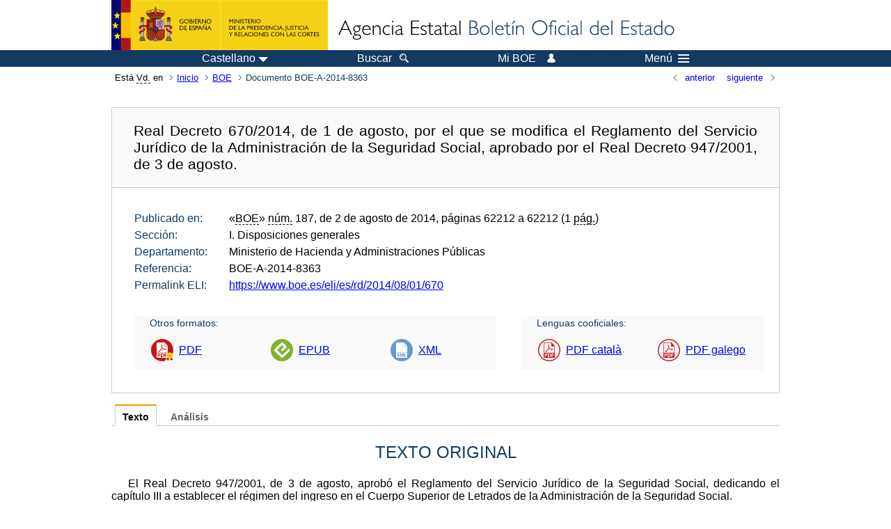

--- FILE ---
content_type: text/html; charset=UTF-8
request_url: https://boe.es/diario_boe/txt.php?id=BOE-A-2014-8363
body_size: 31106
content:
<!DOCTYPE html>
<html lang="es">
  <head>
    <meta charset="utf-8" />
    <meta http-equiv="X-UA-Compatible" content="IE=edge" />
    <meta name="format-detection" content="telephone=no">
    <meta name="Description" content="BOE-A-2014-8363 Real Decreto 670/2014, de 1 de agosto, por el que se modifica el Reglamento del Servicio Jurídico de la Administración de la Seguridad Social, aprobado por el Real Decreto 947/2001, de 3 de agosto." />
    <title>BOE-A-2014-8363 Real Decreto 670/2014, de 1 de agosto, por el que se modifica el Reglamento del Servicio Jurídico de la Administración de la Seguridad Social, aprobado por el Real Decreto 947/2001, de 3 de agosto.</title>
    <link rel="shortcut icon" href="/favicon.ico" />
    <link rel="icon" href="/favicon.ico" type="image/x-icon" />
    <link rel="apple-touch-icon" href="/apple-touch-icon.png">
    <base target="_top" />
    <link type="text/css" href="/estilos/boe.css" rel="stylesheet"/>
    <link rel="stylesheet" href="/estilos/texto.css" type="text/css">
    <link rel="stylesheet" href="/estilos/diario-boe.css" type="text/css">
  
    <link rel="canonical" href="https://www.boe.es/diario_boe/txt.php?id=BOE-A-2014-8363"/>
<meta  about="https://www.boe.es/eli/es/rd/2014/08/01/670" typeof="http://data.europa.eu/eli/ontology#LegalResource"/>
<meta  about="https://www.boe.es/eli/es/rd/2014/08/01/670" property="http://data.europa.eu/eli/ontology#jurisdiction" resource="http://www.elidata.es/mdr/authority/jurisdiction/1/es"/>
<meta  about="https://www.boe.es/eli/es/rd/2014/08/01/670" property="http://data.europa.eu/eli/ontology#type_document" resource="http://www.elidata.es/mdr/authority/resource-type/1/rd"/>
<meta  about="https://www.boe.es/eli/es/rd/2014/08/01/670" property="http://data.europa.eu/eli/ontology#id_local" content="BOE-A-2014-8363" datatype="http://www.w3.org/2001/XMLSchema#string"/>
<meta  about="https://www.boe.es/eli/es/rd/2014/08/01/670" property="http://data.europa.eu/eli/ontology#date_document" content="2014-08-01" datatype="http://www.w3.org/2001/XMLSchema#date"/>
<meta  about="https://www.boe.es/eli/es/rd/2014/08/01/670" property="http://data.europa.eu/eli/ontology#number" content="670" datatype="http://www.w3.org/2001/XMLSchema#string"/>
<meta  about="https://www.boe.es/eli/es/rd/2014/08/01/670" property="http://data.europa.eu/eli/ontology#is_about" resource="https://www.boe.es/legislacion/eli/materias/1985"/>
<meta  about="https://www.boe.es/eli/es/rd/2014/08/01/670" property="http://data.europa.eu/eli/ontology#is_about" resource="https://www.boe.es/legislacion/eli/materias/3805"/>
<meta  about="https://www.boe.es/eli/es/rd/2014/08/01/670" property="http://data.europa.eu/eli/ontology#is_about" resource="https://www.boe.es/legislacion/eli/materias/5247"/>
<meta  about="https://www.boe.es/eli/es/rd/2014/08/01/670" property="http://data.europa.eu/eli/ontology#has_member" resource="https://www.boe.es/eli/es/rd/2014/08/01/670/dof"/>
<meta  about="https://www.boe.es/eli/es/rd/2014/08/01/670/dof" typeof="http://data.europa.eu/eli/ontology#LegalResource"/>
<meta  about="https://www.boe.es/eli/es/rd/2014/08/01/670/dof" property="http://data.europa.eu/eli/ontology#jurisdiction" resource="http://www.elidata.es/mdr/authority/jurisdiction/1/es"/>
<meta  about="https://www.boe.es/eli/es/rd/2014/08/01/670/dof" property="http://data.europa.eu/eli/ontology#type_document" resource="http://www.elidata.es/mdr/authority/resource-type/1/rd"/>
<meta  about="https://www.boe.es/eli/es/rd/2014/08/01/670/dof" property="http://data.europa.eu/eli/ontology#id_local" content="BOE-A-2014-8363" datatype="http://www.w3.org/2001/XMLSchema#string"/>
<meta  about="https://www.boe.es/eli/es/rd/2014/08/01/670/dof" property="http://data.europa.eu/eli/ontology#date_document" content="2014-08-01" datatype="http://www.w3.org/2001/XMLSchema#date"/>
<meta  about="https://www.boe.es/eli/es/rd/2014/08/01/670/dof" property="http://data.europa.eu/eli/ontology#number" content="670" datatype="http://www.w3.org/2001/XMLSchema#string"/>
<meta  about="https://www.boe.es/eli/es/rd/2014/08/01/670/dof" property="http://data.europa.eu/eli/ontology#is_about" resource="https://www.boe.es/legislacion/eli/materias/1985"/>
<meta  about="https://www.boe.es/eli/es/rd/2014/08/01/670/dof" property="http://data.europa.eu/eli/ontology#is_about" resource="https://www.boe.es/legislacion/eli/materias/3805"/>
<meta  about="https://www.boe.es/eli/es/rd/2014/08/01/670/dof" property="http://data.europa.eu/eli/ontology#is_about" resource="https://www.boe.es/legislacion/eli/materias/5247"/>
<meta  about="https://www.boe.es/eli/es/rd/2014/08/01/670/dof" property="http://data.europa.eu/eli/ontology#version" resource="http://www.elidata.es/mdr/authority/version/dof"/>
<meta  about="https://www.boe.es/eli/es/rd/2014/08/01/670/dof" property="http://data.europa.eu/eli/ontology#is_member_of" resource="https://www.boe.es/eli/es/rd/2014/08/01/670"/>
<meta  about="https://www.boe.es/eli/es/rd/2014/08/01/670/dof" property="http://data.europa.eu/eli/ontology#is_realized_by" resource="https://www.boe.es/eli/es/rd/2014/08/01/670/dof/spa"/>
<meta  about="https://www.boe.es/eli/es/rd/2014/08/01/670/dof" property="http://data.europa.eu/eli/ontology#is_realized_by" resource="https://www.boe.es/eli/es/rd/2014/08/01/670/dof/cat"/>
<meta  about="https://www.boe.es/eli/es/rd/2014/08/01/670/dof" property="http://data.europa.eu/eli/ontology#is_realized_by" resource="https://www.boe.es/eli/es/rd/2014/08/01/670/dof/glg"/>
<meta  about="https://www.boe.es/eli/es/rd/2014/08/01/670/dof/spa" typeof="http://data.europa.eu/eli/ontology#LegalExpression"/>
<meta  about="https://www.boe.es/eli/es/rd/2014/08/01/670/dof/spa" property="http://data.europa.eu/eli/ontology#language" resource="http://www.elidata.es/mdr/authority/language/spa"/>
<meta  about="https://www.boe.es/eli/es/rd/2014/08/01/670/dof/spa" property="http://data.europa.eu/eli/ontology#title" content="Real Decreto 670/2014, de 1 de agosto, por el que se modifica el Reglamento del Servicio Jurídico de la Administración de la Seguridad Social, aprobado por el Real Decreto 947/2001, de 3 de agosto." datatype="http://www.w3.org/2001/XMLSchema#string"/>
<meta  about="https://www.boe.es/eli/es/rd/2014/08/01/670/dof/spa" property="http://data.europa.eu/eli/ontology#publisher_agent" resource="https://www.boe.es"/>
<meta  about="https://www.boe.es/eli/es/rd/2014/08/01/670/dof/spa" property="http://data.europa.eu/eli/ontology#date_publication" content="2014-08-02" datatype="http://www.w3.org/2001/XMLSchema#date"/>
<meta  about="https://www.boe.es/eli/es/rd/2014/08/01/670/dof/spa" property="http://data.europa.eu/eli/ontology#realizes" resource="https://www.boe.es/eli/es/rd/2014/08/01/670/dof"/>
<meta  about="https://www.boe.es/eli/es/rd/2014/08/01/670/dof/spa" property="http://data.europa.eu/eli/ontology#is_embodied_by" resource="https://www.boe.es/eli/es/rd/2014/08/01/670/dof/spa/epub"/>
<meta  about="https://www.boe.es/eli/es/rd/2014/08/01/670/dof/spa" property="http://data.europa.eu/eli/ontology#is_embodied_by" resource="https://www.boe.es/eli/es/rd/2014/08/01/670/dof/spa/html"/>
<meta  about="https://www.boe.es/eli/es/rd/2014/08/01/670/dof/spa" property="http://data.europa.eu/eli/ontology#is_embodied_by" resource="https://www.boe.es/eli/es/rd/2014/08/01/670/dof/spa/pdf"/>
<meta  about="https://www.boe.es/eli/es/rd/2014/08/01/670/dof/spa" property="http://data.europa.eu/eli/ontology#is_embodied_by" resource="https://www.boe.es/eli/es/rd/2014/08/01/670/dof/spa/xml"/>
<meta  about="https://www.boe.es/eli/es/rd/2014/08/01/670/dof/spa/epub" typeof="http://data.europa.eu/eli/ontology#Format"/>
<meta  about="https://www.boe.es/eli/es/rd/2014/08/01/670/dof/spa/epub" property="http://data.europa.eu/eli/ontology#format" resource="http://www.iana.org/assignments/media-types/application/epub+zip"/>
<meta  about="https://www.boe.es/eli/es/rd/2014/08/01/670/dof/spa/epub" property="http://data.europa.eu/eli/ontology#embodies" resource="https://www.boe.es/eli/es/rd/2014/08/01/670/dof/spa"/>
<meta  about="https://www.boe.es/eli/es/rd/2014/08/01/670/dof/spa/html" typeof="http://data.europa.eu/eli/ontology#Format"/>
<meta  about="https://www.boe.es/eli/es/rd/2014/08/01/670/dof/spa/html" property="http://data.europa.eu/eli/ontology#format" resource="http://www.iana.org/assignments/media-types/text/html"/>
<meta  about="https://www.boe.es/eli/es/rd/2014/08/01/670/dof/spa/html" property="http://data.europa.eu/eli/ontology#embodies" resource="https://www.boe.es/eli/es/rd/2014/08/01/670/dof/spa"/>
<meta  about="https://www.boe.es/eli/es/rd/2014/08/01/670/dof/spa/pdf" typeof="http://data.europa.eu/eli/ontology#Format"/>
<meta  about="https://www.boe.es/eli/es/rd/2014/08/01/670/dof/spa/pdf" property="http://data.europa.eu/eli/ontology#format" resource="http://www.iana.org/assignments/media-types/application/pdf"/>
<meta  about="https://www.boe.es/eli/es/rd/2014/08/01/670/dof/spa/pdf" property="http://data.europa.eu/eli/ontology#embodies" resource="https://www.boe.es/eli/es/rd/2014/08/01/670/dof/spa"/>
<meta  about="https://www.boe.es/eli/es/rd/2014/08/01/670/dof/spa/xml" typeof="http://data.europa.eu/eli/ontology#Format"/>
<meta  about="https://www.boe.es/eli/es/rd/2014/08/01/670/dof/spa/xml" property="http://data.europa.eu/eli/ontology#format" resource="http://www.iana.org/assignments/media-types/application/xml"/>
<meta  about="https://www.boe.es/eli/es/rd/2014/08/01/670/dof/spa/xml" property="http://data.europa.eu/eli/ontology#embodies" resource="https://www.boe.es/eli/es/rd/2014/08/01/670/dof/spa"/>
<meta  about="https://www.boe.es/eli/es/rd/2014/08/01/670/dof/cat" typeof="http://data.europa.eu/eli/ontology#LegalExpression"/>
<meta  about="https://www.boe.es/eli/es/rd/2014/08/01/670/dof/cat" property="http://data.europa.eu/eli/ontology#language" resource="http://www.elidata.es/mdr/authority/language/cat"/>
<meta  about="https://www.boe.es/eli/es/rd/2014/08/01/670/dof/cat" property="http://data.europa.eu/eli/ontology#title" content="Reial decret 670/2014, d&#039;1 d&#039;agost, pel qual es modifica el Reglament del Servei Jurídic de l&#039;Administració de la Seguretat Social, aprovat pel Reial decret 947/2001, de 3 d&#039;agost." datatype="http://www.w3.org/2001/XMLSchema#string"/>
<meta  about="https://www.boe.es/eli/es/rd/2014/08/01/670/dof/cat" property="http://data.europa.eu/eli/ontology#publisher_agent" resource="https://www.boe.es"/>
<meta  about="https://www.boe.es/eli/es/rd/2014/08/01/670/dof/cat" property="http://data.europa.eu/eli/ontology#date_publication" content="2014-08-02" datatype="http://www.w3.org/2001/XMLSchema#date"/>
<meta  about="https://www.boe.es/eli/es/rd/2014/08/01/670/dof/cat" property="http://data.europa.eu/eli/ontology#realizes" resource="https://www.boe.es/eli/es/rd/2014/08/01/670/dof"/>
<meta  about="https://www.boe.es/eli/es/rd/2014/08/01/670/dof/cat" property="http://data.europa.eu/eli/ontology#is_embodied_by" resource="https://www.boe.es/eli/es/rd/2014/08/01/670/dof/cat/pdf"/>
<meta  about="https://www.boe.es/eli/es/rd/2014/08/01/670/dof/cat/pdf" typeof="http://data.europa.eu/eli/ontology#Format"/>
<meta  about="https://www.boe.es/eli/es/rd/2014/08/01/670/dof/cat/pdf" property="http://data.europa.eu/eli/ontology#format" resource="http://www.iana.org/assignments/media-types/application/pdf"/>
<meta  about="https://www.boe.es/eli/es/rd/2014/08/01/670/dof/cat/pdf" property="http://data.europa.eu/eli/ontology#embodies" resource="https://www.boe.es/eli/es/rd/2014/08/01/670/dof/cat"/>
<meta  about="https://www.boe.es/eli/es/rd/2014/08/01/670/dof/glg" typeof="http://data.europa.eu/eli/ontology#LegalExpression"/>
<meta  about="https://www.boe.es/eli/es/rd/2014/08/01/670/dof/glg" property="http://data.europa.eu/eli/ontology#language" resource="http://www.elidata.es/mdr/authority/language/glg"/>
<meta  about="https://www.boe.es/eli/es/rd/2014/08/01/670/dof/glg" property="http://data.europa.eu/eli/ontology#title" content="Real decreto 670/2014, do 1 de agosto, polo que se modifica o Regulamento do Servizo Xurídico da Administración da Seguridade Social, aprobado polo Real decreto 947/2001, do 3 de agosto." datatype="http://www.w3.org/2001/XMLSchema#string"/>
<meta  about="https://www.boe.es/eli/es/rd/2014/08/01/670/dof/glg" property="http://data.europa.eu/eli/ontology#publisher_agent" resource="https://www.boe.es"/>
<meta  about="https://www.boe.es/eli/es/rd/2014/08/01/670/dof/glg" property="http://data.europa.eu/eli/ontology#date_publication" content="2014-08-02" datatype="http://www.w3.org/2001/XMLSchema#date"/>
<meta  about="https://www.boe.es/eli/es/rd/2014/08/01/670/dof/glg" property="http://data.europa.eu/eli/ontology#realizes" resource="https://www.boe.es/eli/es/rd/2014/08/01/670/dof"/>
<meta  about="https://www.boe.es/eli/es/rd/2014/08/01/670/dof/glg" property="http://data.europa.eu/eli/ontology#is_embodied_by" resource="https://www.boe.es/eli/es/rd/2014/08/01/670/dof/glg/pdf"/>
<meta  about="https://www.boe.es/eli/es/rd/2014/08/01/670/dof/glg/pdf" typeof="http://data.europa.eu/eli/ontology#Format"/>
<meta  about="https://www.boe.es/eli/es/rd/2014/08/01/670/dof/glg/pdf" property="http://data.europa.eu/eli/ontology#format" resource="http://www.iana.org/assignments/media-types/application/pdf"/>
<meta  about="https://www.boe.es/eli/es/rd/2014/08/01/670/dof/glg/pdf" property="http://data.europa.eu/eli/ontology#embodies" resource="https://www.boe.es/eli/es/rd/2014/08/01/670/dof/glg"/>
    <!--[if lt IE 10]>
    <link rel="stylesheet" type="text/css" href="/estilos/boe_ie9.css" />
    <![endif]-->
    <!--[if lt IE 9]>
    <link rel="stylesheet" type="text/css" href="/estilos/boe_ie8.css" />
    <![endif]-->
    <meta name="viewport" content="width=device-width, initial-scale=1.0" />
  </head>
  <body>
    <div id="header">
      <h1 class="fuera">Agencia Estatal Bolet&iacute;n Oficial del Estado</h1>
      <ul class="fuera">
        <li><a accesskey="c" href="#contenedor" tabindex="-1">Ir a contenido</a></li>
        <li><a accesskey="5" href="/diario_boe/" tabindex="-1">Consultar el diario oficial BOE</a></li>
      </ul>
      <div id="logosInicio">
        <span id="logoPresidenciaMovil"><a href="https://www.mpr.gob.es/" title="Ir al Ministerio de la Presidencia"><img src="/imagenes/logoMPRmovil.png" srcset="/imagenes/logoMPRmovil.svg" alt="Ministerio de la Presidencia"></a></span>
        <span id="logoPresidencia"><a href="https://www.mpr.gob.es/" title="Ir al Ministerio de la Presidencia"><img src="/imagenes/logoMPR.png" srcset="/imagenes/logoMPR.svg" alt="Ministerio de la Presidencia"></a></span>

        <span id="logoAgencia"><a accesskey="1" href="/" title="Ir a la p&aacute;gina de inicio"><img src="/imagenes/logoBOE.gif" srcset="/imagenes/logoBOE.svg" alt="Agencia Estatal Bolet&iacute;n Oficial del Estado"></a></span>
        
      </div> <!-- #logosInicio -->
    </div> <!-- #header -->
    <div id="top" class="banda-menu">
    <div class="menu-wrapper">
      <div id="logo-movil-boe-container">
        <a href="/" title="Ir a la p&aacute;gina de inicio"><img alt="Agencia Estatal Bolet&iacute;n Oficial del Estado" src="/imagenes/logoBlanco128.png"></a>
      </div>
      <ul class="menu">
        <li class="menu-item menu-idiomas">
          <div id="selector-idioma">
            <span class="fuera">Idioma actual:</span>
            <input id="activar-idiomas" type="checkbox" class="fuera">
            <label class="idioma-actual" for="activar-idiomas" title="Idiomas: Haga clic o utilice barra espaciadora para abrir o cerrar opciones"><span class="descripcion-idioma pc tablet">Castellano</span><span class="fuera"> / </span><span class="descripcion-idioma movil">es</span><span class="triangulo"><span></span></span></label>
            <p class="fuera">Puede seleccionar otro idioma:</p>
            <ul id="lista-idiomas">
              <li><a href="txt.php?lang=es&amp;id=BOE-A-2014-8363" lang="es" hreflang="es"><span aria-hidden="true" class="idioma"><abbr title="espa&ntilde;ol/castellano">es</abbr><span class="fuera"> / </span><em>Castellano</em></span></a></li>
              <li><a href="txt.php?lang=ca&amp;id=BOE-A-2014-8363" lang="ca" hreflang="ca"><span aria-hidden="true" class="idioma"><abbr title="catal&agrave;">ca</abbr><span class="fuera"> / </span><em>Catal&agrave;</em></span></a></li>
              <li><a href="txt.php?lang=gl&amp;id=BOE-A-2014-8363" lang="gl" hreflang="gl"><span aria-hidden="true" class="idioma"><abbr title="galego">gl</abbr><span class="fuera"> / </span><em>Galego</em></span></a></li>
              <li><a href="txt.php?lang=eu&amp;id=BOE-A-2014-8363" lang="eu" hreflang="eu"><span aria-hidden="true" class="idioma"><abbr title="euskara">eu</abbr><span class="fuera"> / </span><em>Euskara</em></span></a></li>
              <li><a href="txt.php?lang=va&amp;id=BOE-A-2014-8363" lang="ca-valencia" hreflang="ca-valencia"><span aria-hidden="true" class="idioma"><abbr title="valenci&agrave;">va</abbr><span class="fuera"> / </span><em>Valenci&agrave;</em></span></a></li>
              <li><a href="txt.php?lang=en&amp;id=BOE-A-2014-8363" lang="en" hreflang="en"><span aria-hidden="true" class="idioma"><abbr title="english">en</abbr><span class="fuera"> / </span><em>English</em></span></a></li>
              <li><a href="txt.php?lang=fr&amp;id=BOE-A-2014-8363" lang="fr" hreflang="fr"><span aria-hidden="true" class="idioma"><abbr title="fran&ccedil;ais">fr</abbr><span class="fuera"> / </span><em>Fran&ccedil;ais</em></span></a></li>
            </ul>
          </div>
        </li>
        <li class="menu-item resto">
          <a accesskey="4" href="/buscar/"><span class="botonBuscar">Buscar</span></a>
        </li>
        <li class="menu-item resto">
          <a href="/mi_boe/">
            <span class="botonMiBOE">Mi BOE <span class="luz">Desconectado.<br/>Pulse para acceder al servicio 'Mi BOE'</span></span>
          </a>
        </li>
        <li class="menu-item movil buscar">
          <a href="/buscar/">
            <img alt="Buscar" src="/imagenes/logoBuscar.png" srcset="/imagenes/logoBuscar.svg">
          </a>
        </li>
        <li class="menu-item movil">
          <a href="/mi_boe/">
            <img alt="Mi BOE" src="/imagenes/logoMiBOE.png" srcset="/imagenes/logoMiBOE.svg">
          </a>
        </li>
        <li class="menu-item menu-menu"><!--  -->
          <input id="activar-menu" name="activar" type="checkbox" title="Desplegar men&uacute;" class="fuera">
          <label class="click-desplegar resto" for="activar-menu" title="Men&uacute;: Haga clic o utilice barra espaciadora para abrir o cerrar opciones">Men&uacute;
            <span></span>
            <span></span>
            <span></span>
          </label>
          <input id="activar-menu-movil" name="activar" type="checkbox" title="Desplegar men&uacute;">
          <label class="click-desplegar movil" for="activar-menu-movil"><em>Men&uacute;</em>
            <span></span>
            <span></span>
            <span></span>
          </label>
          <div class="menu-container">
            <ul class="menu-item-list">
              <li class="menu-item first">
                <p><a href="/index.php#diarios" class="inline">Diarios Oficiales</a></p>
                <ul class="sub-menu">
                  <li><a href="/diario_boe">BOE</a></li>
                  <li><a href="/diario_borme">BORME</a></li>
                  <li><a href="/legislacion/otros_diarios_oficiales.php">Otros diarios oficiales</a></li>
                </ul>
              </li>
              <li class="menu-item">
                <p><a href="/index.php#juridico">Informaci&oacute;n Jur&iacute;dica</a></p>
                <ul class="sub-menu">
                  <li><a href="/legislacion/">Todo el Derecho</a></li>
                  <li><a href="/biblioteca_juridica/">Biblioteca Jur&iacute;dica Digital</a></li>
                </ul>
              </li>
              <li class="menu-item last">
                <p><a href="/index.php#servicios-adicionales">Otros servicios</a></p>
                <ul class="sub-menu">
                  <li><a href="/notificaciones">Notificaciones</a></li>
                  <li><a href="/edictos_judiciales">Edictos judiciales</a></li>
                  <li><a href="https://subastas.boe.es">Portal de subastas</a></li>
                  <li><a href="/anuncios">Anunciantes</a></li>
                  <li><a href="/datosabiertos/api/api.php">Datos abiertos</a></li>
                </ul>
              </li>
            </ul>
          </div> <!-- .menu-container -->
        </li><!--  -->
      </ul>
    </div> <!-- .menu-wrapper -->
    </div> <!-- .banda-menu -->
    <div id="franjaMigas">
      <div class="contMigas">
        <span class="fraseMigas">Est&aacute; <abbr title="usted">Vd.</abbr> en</span>
        <ul class="migas">
<li><a href="/">Inicio</a></li>
<li><a href="/diario_boe/">BOE</a></li>
<li class="destino">Documento BOE-A-2014-8363</li>
        </ul>
        <div id="solapa">
<div class="antPost">
  <ul class="listaHoriz">
    <li><a href="../diario_boe/txt.php?id=BOE-A-2014-8362"><span class="linkBack">anterior</span></a></li>
    <li><a href="../diario_boe/txt.php?id=BOE-A-2014-8364"><span class="linkFwd">siguiente</span></a></li>
  </ul>
</div> <!-- .andPost -->
        </div><!-- solapa -->
      </div><!-- contMigas -->
    </div> <!-- #franjaMigas -->
    <div id="contenedor">
      <div id="contenido" class="poolAgencia">
<h2 class="fuera">Documento BOE-A-2014-8363</h2>
<div class="enlacesDoc" id="barraSep">
  <h3 class="documento-tit">Real Decreto 670/2014, de 1 de agosto, por el que se modifica el Reglamento del Servicio Jurídico de la Administración de la Seguridad Social, aprobado por el Real Decreto 947/2001, de 3 de agosto.</h3>
  <div class="metadatosDoc">
    <div class="metadatos">
      <dl>
        <dt>Publicado en:</dt>
        <dd>«<abbr title="Boletín Oficial del Estado">BOE</abbr>» <abbr title="número">núm.</abbr> 187, de 2 de agosto de 2014, páginas 62212 a 62212 (1 <abbr title="página">pág.</abbr>)</dd>
        <dt>Sección:</dt>
        <dd>I. Disposiciones generales</dd>
        <dt>Departamento:</dt>
        <dd>Ministerio de Hacienda y Administraciones Públicas</dd>
        <dt>Referencia:</dt>
        <dd>BOE-A-2014-8363</dd>
        <dt>Permalink ELI:</dt>
        <dd>
          <a href="https://www.boe.es/eli/es/rd/2014/08/01/670" title="Permalink ELI">https://www.boe.es/eli/es/rd/2014/08/01/670</a>
        </dd>
      </dl>
    </div>
    <ul class="enlaces-doc">
      <li class="tit-enlaces">Otros formatos:</li>
      <li class="puntoPDF">
        <a title="Documento PDF de la publicación original" href="/boe/dias/2014/08/02/pdfs/BOE-A-2014-8363.pdf">PDF</a>
      </li>
      <li class="puntoEpub">
        <a title="Libro electrónico de BOE-A-2014-8363" href="/diario_boe/epub.php?id=BOE-A-2014-8363">EPUB</a>
      </li>
      <li class="puntoXML">
        <a target="_blank" title="Texto y metadatos en formato XML" href="/diario_boe/xml.php?id=BOE-A-2014-8363">XML</a>
      </li>
    </ul>
    <ul class="enlaces-doc cooficiales">
      <li class="tit-enlaces">Lenguas cooficiales:</li>
      <li class="puntoPDFsup">
        <a title="Convenio Generalitat de Catalunya" href="/boe_catalan/dias/2014/08/02/pdfs/BOE-A-2014-8363-C.pdf">PDF català</a>
      </li>
      <li class="puntoPDFsup">
        <a title="Convenio Xunta de Galicia" href="/boe_gallego/dias/2014/08/02/pdfs/BOE-A-2014-8363-G.pdf">PDF galego</a>
      </li>
    </ul>
  </div>
  <!-- .metadatosDoc -->
</div>
<!-- .enlacesDoc -->
<div class="pretexto">
  <div class="tabs">
    <input name="tabs" type="radio" id="tab-texto" class="input" checked="checked"/>
    <label for="tab-texto" class="label">Texto</label>
    <div id="DOdocText" class="panel">
      <h4>TEXTO ORIGINAL</h4>
      <div id="textoxslt">
        <p class="parrafo">El Real Decreto 947/2001, de 3 de agosto, aprobó el Reglamento del Servicio Jurídico de la Seguridad Social, dedicando el capítulo III a establecer el régimen del ingreso en el Cuerpo Superior de Letrados de la Administración de la Seguridad Social.</p>
        <p class="parrafo">Las pruebas selectivas para dicho ingreso constan de dos fases, la primera de oposición y la segunda consistente en un curso selectivo, disponiendo el apartado tercero del artículo 24 para este último, una duración mínima de cinco y máxima de nueve meses.</p>
        <p class="parrafo">Como quiera que la rigidez del plazo mínimo de duración del curso selectivo se ha revelado, en ocasiones, un obstáculo para la cobertura con la urgencia necesaria en sus destinos definitivos de los Letrados de nuevo ingreso, no favoreciendo con ello la precariedad en que se encuentran algunos Servicios jurídicos delegados de la Seguridad Social, dicha situación ha aconsejado modificar puntualmente la previsión reglamentaria flexibilizando la organización de los programas de prácticas. Tal previsión no sólo favorece esa mayor eficacia en la organización de los Servicios jurídicos delegados sino que además se alinea con el resto de Cuerpos y Escalas de funcionarios de la Administración de la Seguridad Social no sometidos a periodos mínimos de prácticas.</p>
        <p class="parrafo">En su virtud, a iniciativa de la Ministra de Empleo y Seguridad Social, a propuesta del Ministro de Hacienda y Administraciones Públicas, de acuerdo con el Consejo de Estado y previa deliberación del Consejo de Ministros en su reunión del día 1 de agosto de 2014,</p>
        <p class="centro_redonda">DISPONGO:</p>
        <h5 class="articulo">Artículo único. Modificación del Reglamento del Servicio Jurídico de la Administración de la Seguridad Social, aprobado por el Real Decreto 947/2001, de 3 de agosto.</h5>
        <p class="parrafo">El apartado 3 del artículo 24 del Reglamento del Servicio Jurídico de la Administración de la Seguridad Social, aprobado por el Real Decreto 947/2001, de 3 de agosto, queda redactado en los siguientes términos:</p>
        <p class="sangrado_2">«3. El curso tendrá una duración máxima de nueve meses y el contenido concreto del mismo, así como el plazo máximo para su comienzo y centro u órgano responsable de su evaluación, deberán ser fijados en la respectiva convocatoria.»</p>
        <h5 class="articulo">Disposición final única. Entrada en vigor.</h5>
        <p class="parrafo">El presente real decreto entrará en vigor el día siguiente al de su publicación en el «Boletín Oficial del Estado».</p>
        <p class="parrafo_2">Dado en Madrid, el 1 de agosto de 2014.</p>
        <p class="firma_rey">FELIPE R.</p>
        <p class="firma_ministro">El Ministro de Hacienda y Administraciones Públicas,</p>
        <p class="firma_ministro">CRISTÓBAL MONTORO ROMERO</p>
      </div>
      <!-- #textoxslt -->
    </div>
    <!-- #DOdocText -->
    <input name="tabs" type="radio" id="tab-analisis" class="input"/>
    <label for="tab-analisis" class="label">Análisis</label>
    <div class="panel" id="panelAnalisis">
      <div id="analisis" class="analisisDoc">
<h4>ANÁLISIS</h4>
<ul class="bullet-boe">
  <li>Rango: Real Decreto</li>
  <li>Fecha de disposición: 01/08/2014</li>
  <li>Fecha de publicación: 02/08/2014</li>
  <li>Fecha de entrada en vigor: 03/08/2014</li>
</ul>
<h5>Referencias anteriores</h5>
<ul class="bullet-boe">
  <li>MODIFICA el art. 24.3 del Reglamento aprobado por Real Decreto 947/2001, de 3 de agosto (Ref. <a href="/buscar/doc.php?id=BOE-A-2001-17026">BOE-A-2001-17026</a>).</li>
</ul>
<h5>Materias</h5>
<ul class="bullet-boe">
  <li>Cuerpo de Letrados de la Administración de la Seguridad Social</li>
  <li>Formación profesional</li>
  <li>Oposiciones y concursos</li>
</ul>
</div>
    </div>
  </div>
</div>
<p class="linkSubir"><a href="#top">subir</a></p>
      </div> <!-- .pool -->
    </div> <!-- #contenedor -->
    <div id="pie">
      <div id="menuPie">
        <div class="otros-enlaces">
          <div class="grupo-otros-enlaces">
          	<div class="lista-pie">
          	<ul>
            <li><div class="enlace"><a href="/contactar/" accesskey="3">Contactar</a></div></li>
            <li><div class="enlace"><a href="/informacion/index.php" hreflang="es">Sobre esta sede electr&oacute;nica</a></div></li>
            <li><div class="enlace"><a href="/informacion/mapa_web/" accesskey="2">Mapa</a></div></li>
            <li><div class="enlace"><a href="/informacion/aviso_legal/index.php">Aviso legal</a></div></li>
            <li><div class="enlace"><a href="/informacion/accesibilidad/" accesskey="0">Accesibilidad</a></div></li>
            <li><div class="enlace"><a href="/informacion/index.php#proteccion-de-datos" hreflang="es">Protecci&oacute;n de datos</a></div></li>
            <li><div class="enlace"><a href="/informacion/sistema_interno_informacion.php" hreflang="es">Sistema Interno de Informaci&oacute;n</a></div></li>
            <li><div class="enlace"><a href="/informacion/tutoriales/" hreflang="es">Tutoriales</a></div></li>
            </ul>
            </div>
          </div>
          <div class="espacio"></div>
          <div class="grupo-otros-enlaces">
          	<div class="lista-pie">
          	<ul>
            <li><div class="enlace icono"><a href="/rss/" hreflang="es" lang="es" title="RSS"><img src="/imagenes/home/rss_32.png" srcset="/imagenes/home/rss_32.svg" alt="RSS"></a></div></li>
            <li><div class="enlace icono"><a href="/redes_sociales?pag=tw" hreflang="es" lang="es" title="boegob, el BOE en X"><img src="/imagenes/home/twitter_32.png" srcset="/imagenes/home/twitter_32.svg"  alt="X"></a></div></li>
            <li><div class="enlace icono"><a href="/redes_sociales?pag=fb" hreflang="es" lang="es" title="El BOE en Facebook"><img src="/imagenes/home/facebook_32.png" srcset="/imagenes/home/facebook_32.svg" alt="Facebook"></a></div></li>
            <li><div class="enlace icono"><a href="/redes_sociales?pag=ln" hreflang="es" lang="es" title="El BOE en LinkedIn"><img src="/imagenes/home/linkedin_32.png" srcset="/imagenes/home/linkedin_32.svg" alt="LinkedIn"></a></div></li>
            <li><div class="enlace icono"><a href="/redes_sociales?pag=yt" hreflang="es" lang="es" title="El BOE en YouTube"><img src="/imagenes/home/youtube_32.png" srcset="/imagenes/home/youtube_32.svg" alt="YouTube"></a></div></li>
            </ul>
            </div>
          </div>
        </div> <!-- .franjaMenu -->
      </div> <!-- #menuPie -->
      <div class="franja-pie">
        <p class="nombre-organismo">Agencia Estatal Bolet&iacute;n Oficial del Estado</p>
        <p class="direccion-organismo"><abbr title="Avenida">Avda.</abbr> de Manoteras, 54 - 28050 Madrid</p>
      </div>
    </div> <!-- #pie -->
    <script src="/js/desplegable.js"></script>
  </body>
</html>
